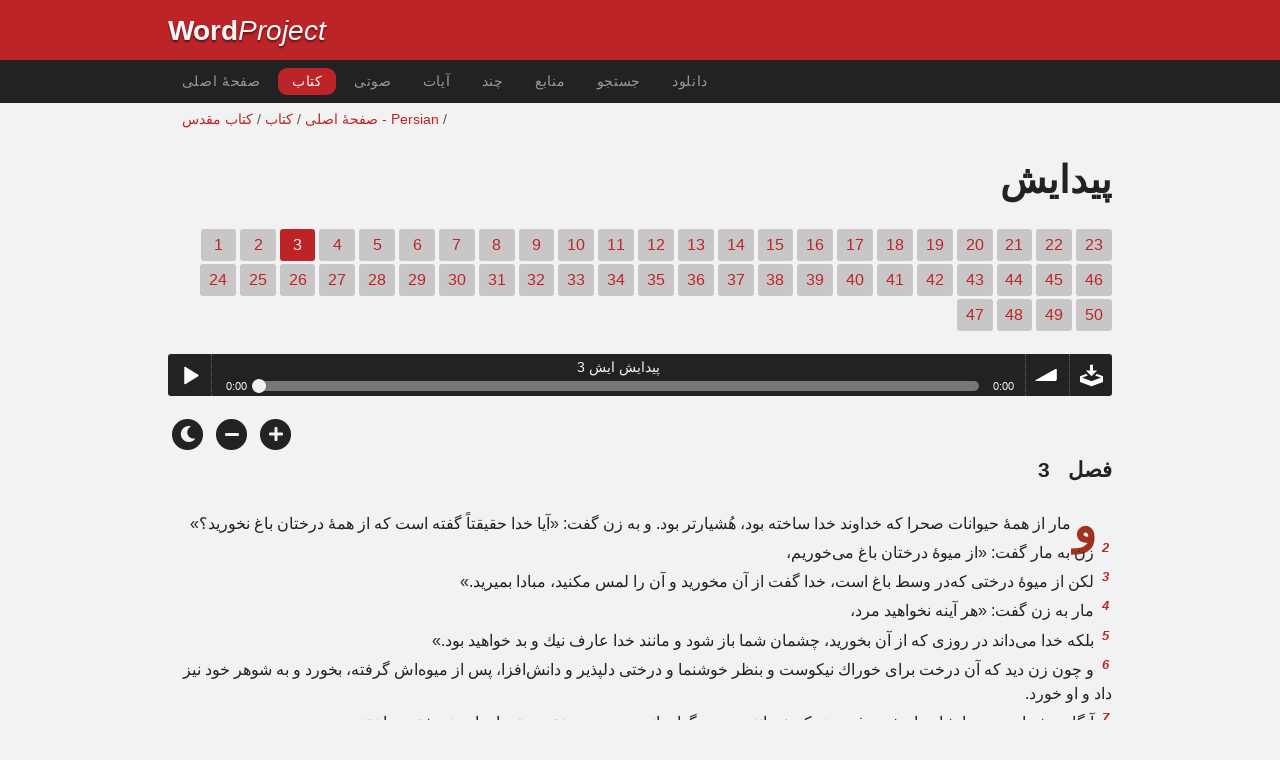

--- FILE ---
content_type: text/html; charset=utf-8
request_url: https://www.wordproject.org/bibles/fa/01/3.htm
body_size: 5366
content:
<!doctype html>
<html lang="fa" color-mode="light">
<head>
<meta http-equiv="Content-Type" content="text/html; charset=UTF-8" />
<title> پيدايش - Genesis 3 - انجیل مقدس / کتب عهد عتیق / عهد قديم  </title>
<meta name="description" content="فصل از کتاب مقدس به زبان فارسی - با داستان های صوتی -  Genesis, chapter 3 of the Persian (Farsi) Bible" />
<meta name="keywords" content="فارسی، صوتی، کتاب مقدس، مقدس، عهد عتیق، عهد جدید، کتاب مقدس، نجات، ایمان، بهشت​​، جهنم، خدا، عیسی" />
<!-- Mobile viewport optimisation -->
<link rel="shortcut icon" href="https://www.wordproject.org/favicon.ico">
<meta name="viewport" content="width=device-width, initial-scale=1.0" />
<!-- CSS -->
    <link rel="prefetch" href="../../_new_assets/webfonts/Cabin.ttf">
    <link rel="stylesheet" type="text/css" href="../../_new_assets/css/css_index.css" />
    <!-- End CSS -->
    <!-- Scripts -->
    <script type="text/javascript" src="../../_new_assets/js/jquery-1.9.1.min.js"></script>
    <script type="text/javascript" src="../../_new_assets/js/jquery.dropotron.min.js"></script>
    <script type="text/javascript" src="../../_new_assets/js/skel.min.js"></script>
    <script type="text/javascript" src="../../_new_assets/js/skel-viewport.min.js"></script>
    <script type="text/javascript" src="../../_new_assets/js/util.js"></script>
    <script type="text/javascript" src="../../_new_assets/js/main.js"></script>
    <script type="text/javascript" src="../../_new_assets/js/displayoptions.js" defer></script>
    <!-- End Scripts -->
    <!-- Additional Scripts -->
    <script type="text/javascript" src="../../_new_assets/js/soundmanager2.js"></script>
    <script type="text/javascript" src="../../_new_assets/js/jquery.waypoints.js"></script>
    <script type="text/javascript" src="../../_new_assets/js/bar-ui.js"></script>
    <script type="text/javascript" src="../../_new_assets/js/sticky.js" defer></script>
    <script type="text/javascript" src="../../_new_assets/js/script.js" defer></script>
    <!-- End Additional Scripts -->
<!-- google analytics -->
<!-- Google tag (gtag.js) -->
<script async src="https://www.googletagmanager.com/gtag/js?id=G-F4EKTRQ54P"></script>
<script>
  window.dataLayer = window.dataLayer || [];
  function gtag(){dataLayer.push(arguments);}
  gtag('js', new Date());

  gtag('config', 'G-F4EKTRQ54P');
</script>
<!--email-->
 <script>
        function emailCurrentPage(){
            window.location.href="mailto:?subject="+document.title+"&body="+escape(window.location.href);
        }
    </script>
<!--/email-->
<style>
	#textBody > 
		p:first-letter {
			float: right;
			font-size:  300%;
			<!--padding: 10px 20 10 40px;-->
			margin-right: 3px;
			color:#a23021; 
			line-height:20%; 
			padding:10px 4px 0 2px;
			font-family: Georgia;
		}
	</style>	</head>
<body>
<header class="ym-noprint">
<div id="mytop" class="ym-wrapper">
<div class="ym-wbox">
<span class="wp"><strong><a class="wplink" href="../../../index.htm" target="_top">Word</a></strong><a class="wplink" href="../../../index.htm" target="_top"><em>Project</em></a></span>
</div>
</div>
</header>
<!--lang nav-->
<nav id="nav">
<div class="ym-wrapper">
<div class="ym-hlist">
<ul>
<li><a title="Home" href="../../../index.htm" target="_top"><bdo dir="rtl">صفحهٔ اصلی</bdo></a></li>
<li><a class="selected" title="Bibles" href="../../../bibles/index.htm" target="_top"><bdo dir="rtl">کتاب</bdo></a></li>
<li><a title="Audio Bible" href="../../../bibles/audio/20_farsi/b01.htm" target="_top"><bdo dir="rtl">صوتی</bdo></a></li>
<li><a title="Selected Bible Verses" href="../../../bibles/verses/farsi/index.htm" target="_top"><bdo dir="rtl">آیات</bdo></a></li>
<li><a title="Parallel Bibles" href="../../../bibles/parallel/index.htm#img" target="_top"><bdo dir="rtl">چند</bdo></a></li>
<li><a title="Resourcces" href="../../../bibles/resources/index.htm" target="_top"><bdo dir="rtl">منابع</bdo></a></li>
<li><a title="Search" href="../../../bibles/fa/search.html" target="_top"><bdo dir="rtl">جستجو</bdo></a></li>
<li><a title="Download this Bible [language]" href="../../../download/bibles/index.htm" target="_top"><bdo dir="rtl">دانلود</bdo></a></li>
</ul>
</div>
</div>
</nav>
<div class="ym-wrapper ym-noprint">
<div class="ym-wbox">

<div class=" ym-grid">
<div class="ym-g62 ym-gl breadCrumbs"> <a title="Home" href="../../../index.htm" target="_top"><bdo dir="rtl">صفحهٔ اصلی</bdo></a> / <a title="Bibles" href="../../index.htm" target="_self"><bdo dir="rtl">کتاب</bdo></a> /  <a href="../index.htm">کتاب مقدس - Persian</a> /</div>
</div>
</div>
</div>
<div id="main" class="ym-clearfix" role="main">
<div class="ym-wrapper">
<div class="ym-wbox">
<!--div class="textOptions"-->
<div class="textHeader" align="right">
<h1 span class="rightheader">پيدايش </h1>
<p class="ym-noprint"> <a href="1.htm#0" class="chap">1</a> 
<a href="2.htm#0" class="chap">2</a> 
<span class="chapread">3</span> 
<a href="4.htm#0" class="chap">4</a> 
<a href="5.htm#0" class="chap">5</a> 
<a href="6.htm#0" class="chap">6</a> 
<a href="7.htm#0" class="chap">7</a> 
<a href="8.htm#0" class="chap">8</a> 
<a href="9.htm#0" class="chap">9</a> 
<a href="10.htm#0" class="chap">10</a> 
<a href="11.htm#0" class="chap">11</a> 
<a href="12.htm#0" class="chap">12</a> 
<a href="13.htm#0" class="chap">13</a> 
<a href="14.htm#0" class="chap">14</a> 
<a href="15.htm#0" class="chap">15</a> 
<a href="16.htm#0" class="chap">16</a> 
<a href="17.htm#0" class="chap">17</a> 
<a href="18.htm#0" class="chap">18</a> 
<a href="19.htm#0" class="chap">19</a> 
<a href="20.htm#0" class="chap">20</a> 
<a href="21.htm#0" class="chap">21</a> 
<a href="22.htm#0" class="chap">22</a> 
<a href="23.htm#0" class="chap">23</a> 
<a href="24.htm#0" class="chap">24</a> 
<a href="25.htm#0" class="chap">25</a> 
<a href="26.htm#0" class="chap">26</a> 
<a href="27.htm#0" class="chap">27</a> 
<a href="28.htm#0" class="chap">28</a> 
<a href="29.htm#0" class="chap">29</a> 
<a href="30.htm#0" class="chap">30</a> 
<a href="31.htm#0" class="chap">31</a> 
<a href="32.htm#0" class="chap">32</a> 
<a href="33.htm#0" class="chap">33</a> 
<a href="34.htm#0" class="chap">34</a> 
<a href="35.htm#0" class="chap">35</a> 
<a href="36.htm#0" class="chap">36</a> 
<a href="37.htm#0" class="chap">37</a> 
<a href="38.htm#0" class="chap">38</a> 
<a href="39.htm#0" class="chap">39</a> 
<a href="40.htm#0" class="chap">40</a> 
<a href="41.htm#0" class="chap">41</a> 
<a href="42.htm#0" class="chap">42</a> 
<a href="43.htm#0" class="chap">43</a> 
<a href="44.htm#0" class="chap">44</a> 
<a href="45.htm#0" class="chap">45</a> 
<a href="46.htm#0" class="chap">46</a> 
<a href="47.htm#0" class="chap">47</a> 
<a href="48.htm#0" class="chap">48</a> 
<a href="49.htm#0" class="chap">49</a> 
<a href="50.htm#0" class="chap">50</a>
</p>
</div>
<!--end of chapters-->
<!--Nav left right-->
<div id="fadeout" class="fadeout">
                    <a class="bible-nav-button nav-right chapter-nav right-1" href="4.htm#0" title="Chapter 4" data-vars-event-category="Bible Chapter" data-vars-event-action="Next"
                        data-vars-event-label="nextChapter"><i class="fas fa-chevron-right"></i></a>

<a class="bible-nav-button nav-left chapter-nav left-1" href="2.htm#0" title="Chapter 2" data-vars-event-category="Bible Chapter" data-vars-event-action="Previous"  data-vars-event-label="previousChapter"><i
                            class="fas fa-chevron-left"></i></a>
                </div>
<div id="0" > </div>
<!--/Nav left right-->
<div id="0" class="textAudio ym-noprint" align="right">
<div class="sm2-bar-ui compact full-width flat">
<div class="bd sm2-main-controls">
<div class="sm2-inline-texture"></div>
<div class="sm2-inline-gradient"></div>
<div class="sm2-inline-element sm2-button-element">
<div class="sm2-button-bd">
<a href="#play" class="sm2-inline-button play-pause">Play / pause</a>
</div>
</div>
<div class="sm2-inline-element sm2-inline-status">
<div class="sm2-playlist">
<div class="sm2-playlist-target">

<noscript><p>JavaScript is required.</p></noscript>
</div>
</div>
<div class="sm2-progress">
<div class="sm2-row">
<div class="sm2-inline-time">0:00</div>
<div class="sm2-progress-bd">
<div class="sm2-progress-track">
<div class="sm2-progress-bar"></div>
<div class="sm2-progress-ball"><div class="icon-overlay"></div></div>
</div>
</div>
<div class="sm2-inline-duration">0:00</div>
</div>
</div>
</div>
<div class="sm2-inline-element sm2-button-element sm2-volume">
<div class="sm2-button-bd">
<span class="sm2-inline-button sm2-volume-control volume-shade"></span>
<a href="#volume" class="sm2-inline-button sm2-volume-control">volume</a>
</div>
</div>
<div class="sm2-inline-element sm2-button-element">
<div class="sm2-button-bd">
<a href="http://audio1.wordfree.net/bibles/app/audio/20/1/3.mp3" target="_blank" title="Right Click and select Save As to Download" class="sm2-inline-button download sm2-exclude"></a>
</div>
</div>
</div>
<div class="bd sm2-playlist-drawer sm2-element">
<div class="sm2-inline-texture">
<div class="sm2-box-shadow"></div>
</div>

<div class="sm2-playlist-wrapper">
<ul class="sm2-playlist-bd">
<li><a href="http://audio1.wordfree.net/bibles/app/audio/20/1/3.mp3"  target="_blank">
پيدايش ايش  3 </a></li>
</ul>
</div>
</div>
</div>
</div> <!--end audio-->
<br />
<!-- Display Options -->
            <div class="ym-noprint shareleft">
                <span class="fa-stack color-mode__btn light--hidden"> <a title="Light mode"> <i
                            class="fas fa-circle fa-stack-2x"></i> <i class="fas fa-sun fa-stack-1x"></i> </a> </span>
                <span class="fa-stack color-mode__btn dark--hidden"> <a title="Dark mode"> <i
                            class="fas fa-circle fa-stack-2x"></i> <i class="fas fa-moon fa-stack-1x"></i> </a> </span>
                <span class="fa-stack text-decrease"> <a title="Decrease font size"> <i
                            class="fas fa-circle fa-stack-2x"></i> <i class="fas fa-minus fa-stack-1x"></i> </a> </span>
                <span class="fa-stack text-increase"> <a title="Increase font size"> <i
                            class="fas fa-circle fa-stack-2x"></i> <i class="fas fa-plus fa-stack-1x"></i> </a> </span>
            </div>
            <!-- End of Display Options  -->
<div class="textOptions"> 
<div class="textBody" id="textBody" align="right"> 
<h3><bdo dir="rtl"> فصل  </bdo>&nbsp; 3 </h3>
<!--... the Word of God:--><span class="dimver">
</span>
<p align="right" dir="RTL"><!--span class="verse" id="1">1 </span-->&nbsp;و مار از همۀ حیوانات‌ صحرا كه‌ خداوند خدا ساخته‌ بود، هُشیارتر بود. و به‌ زن‌ گفت‌: «آیا خدا حقیقتاً گفته‌ است‌ كه‌ از همۀ درختان‌ باغ‌ نخورید؟»
<br /><span class="verse" id="2">2 </span>&nbsp;زن‌ به‌ مار گفت‌: «از میوۀ درختان‌ باغ‌ می‌خوریم‌،
<br /><span class="verse" id="3">3 </span>&nbsp;لكن‌ از میوۀ درختی‌ كه‌در وسط باغ‌ است‌، خدا گفت‌ از آن‌ مخورید و آن‌ را لمس‌ مكنید، مبادا بمیرید.»
<br /><span class="verse" id="4">4 </span>&nbsp;مار به‌ زن‌ گفت‌: «هر آینه‌ نخواهید مرد،
<br /><span class="verse" id="5">5 </span>&nbsp;بلكه‌ خدا می‌داند در روزی‌ كه‌ از آن‌ بخورید، چشمان‌ شما باز شود و مانند خدا عارف‌ نیك‌ و بد خواهید بود.»
<br /><span class="verse" id="6">6 </span>&nbsp;و چون‌ زن‌ دید كه‌ آن‌ درخت‌ برای‌ خوراك‌ نیكوست‌ و بنظر خوشنما و درختی‌ دلپذیر و دانش‌افزا، پس‌ از میوه‌اش‌ گرفته‌، بخورد و به‌ شوهر خود نیز داد و او خورد.
<br /><span class="verse" id="7">7 </span>&nbsp;آنگاه‌ چشمان‌ هر دوِ ایشان‌ باز شد و فهمیدند كه‌ عریانند. پس‌ برگهای‌ انجیر به‌ هم‌ دوخته‌، سترها برای‌ خویشتن‌ ساختند.
<br /><span class="verse" id="8">8 </span>&nbsp;و آواز خداوند خدا را شنیدند كه‌ در هنگام‌ وزیدن‌ نسیم‌ نهار در باغ‌ می‌خرامید، و آدم‌ و زنش‌ خویشتن‌ را از حضور خداوند خدا در میان‌ درختان‌ باغ‌ پنهان‌ كردند.
<br /><span class="verse" id="9">9 </span>&nbsp;و خداوند خدا آدم‌ را ندا در داد و گفت‌: «كجا هستی‌؟»
<br /><span class="verse" id="10">10 </span>&nbsp;گفت‌: «چون‌ آوازت‌ را در باغ‌ شنیدم‌، ترسان‌ گشتم‌، زیرا كه‌ عریانم‌. پس‌ خود را پنهان‌ كردم‌.»
<br /><span class="verse" id="11">11 </span>&nbsp;گفت‌: «كه‌ تو را آگاهانید كه‌ عریانی‌؟ آیا از آن‌ درختی‌ كه‌ تو را قدغن‌ كردم‌ كه‌ از آن‌ نخوری‌، خوردی‌؟»
<br /><span class="verse" id="12">12 </span>&nbsp;آدم‌ گفت‌: «این‌ زنی‌ كه‌ قرین‌ من‌ ساختی‌، وی‌ از میوۀ درخت‌ به‌ من‌ داد كه‌ خوردم‌.»
<br /><span class="verse" id="13">13 </span>&nbsp;پس‌ خداوند خدا به‌ زن‌ گفت‌: «این‌ چه‌ كار است‌ كه‌ كردی‌؟» زن‌ گفت‌: «مار مرا اغوا نمود كه‌ خوردم‌. »
<br /><span class="verse" id="14">14 </span>&nbsp;پس‌ خداوند خدا به‌ مار گفت‌: «چونكه‌ این‌ كار كردی‌، از جمیع‌ بهایم‌ و از همۀ حیوانات‌ صحرا ملعون‌تر هستی‌! بر شكمت‌ راه‌ خواهی‌ رفت‌ و تمام‌ ایام‌ عمرت‌ خاك‌ خواهی‌ خورد.
<br /><span class="verse" id="15">15 </span>&nbsp;و عداوت‌ در میان‌ تو و زن‌، و در میان‌ ذُرّیت‌ تو وذریت‌ وی‌ می‌گذارم‌؛ او سر تو را خواهد كوبید و تو پاشنۀ وی‌ را خواهی‌ كوبید.»
<br /><span class="verse" id="16">16 </span>&nbsp;و به‌ زن‌ گفت‌: «اَلَم‌ و حمل‌ تو را بسیار افزون‌ گردانم‌؛ با الم‌ فرزندان‌ خواهی‌ زایید و اشتیاق‌ تو به‌ شوهرت‌ خواهـد بود و او بر تو حكمرانی‌ خواهد كرد.»
<br /><span class="verse" id="17">17 </span>&nbsp;و به‌ آدم‌ گفت‌: «چونكه‌ سخن‌ زوجه‌ات‌ را شنیـدی‌ و از آن‌ درخت‌ خـوردی‌ كه‌ امـر فرمـوده‌، گفتم‌ از آن‌ نخـوری‌، پـس‌ بسبب‌ تـو زمیـن‌ ملعون‌ شـد، و تمام‌ ایام‌ عمـرت‌ از آن‌ با رنـج‌ خواهی‌ خورد.
<br /><span class="verse" id="18">18 </span>&nbsp;خار و خس‌ نیز برایت‌ خواهد رویانید و سبزه‌های‌ صحرا را خواهی‌ خورد،
<br /><span class="verse" id="19">19 </span>&nbsp;و به‌ عرق‌ پیشانی‌ات‌ نان‌ خواهی‌ خورد تا حینی‌ كه‌ به‌ خاك‌ راجع‌ گردی‌، كه‌ از آن‌ گرفته‌ شدی‌ زیرا كه‌ تو خاك‌ هستی‌ و به‌ خاك‌ خواهی‌ برگشت‌. »
<br /><span class="verse" id="20">20 </span>&nbsp;و آدم‌ زن‌ خود را حوا نام‌ نهاد، زیرا كه‌ او مادر جمیع‌ زندگان‌ است‌.
<br /><span class="verse" id="21">21 </span>&nbsp;و خداوند خدا رختها برای‌ آدم‌ و زنش‌ از پوست‌ بساخت‌ و ایشان‌ را پوشانید.
<br /><span class="verse" id="22">22 </span>&nbsp;و خداوند خدا گفت‌: «همانا انسان‌ مثل‌ یكی‌ از ما شده‌ است‌، كه‌ عارف‌ نیك‌ و بد گردیده‌. اینك‌ مبادا دست‌ خود را دراز كند و از درخت‌ حیات‌ نیز گرفته‌ بخورَد، و تا به‌ ابد زنده‌ ماند.»
<br /><span class="verse" id="23">23 </span>&nbsp;پس‌ خداوند خدا، او را از باغ‌ عدن‌ بیرون‌ كرد تا كار زمینی‌ را كه‌ از آن‌ گرفته‌ شده‌ بود، بكند.
<br /><span class="verse" id="24">24 </span>&nbsp;پس‌ آدم‌ را بیرون‌ كرد و به‌ طرف‌ شرقی‌ باغ‌ عدن‌، كروبیان‌ را مسكن‌ داد و شمشیر آتشباری‌ را كه‌ به‌ هر سو گردش‌ می‌كرد تا طریق‌ درخت‌ حیات‌ را محافظت‌ كند.
</p>
<!--... sharper than any twoedged sword... -->
</div> <!-- /textBody -->
</div><!-- /textOptions -->
</div><!-- /ym-wbox end -->
</div><!-- /ym-wrapper end -->
</div><!-- /main -->
  <div class="ym-wrapper">
    <div class="ym-wbox">
      <div class="shareleft ym-noprint spacingdiv">
        <span class="fa-stack"> <a title="Click to print this page" href="javascript:window.print()"> <i
              class="fas fa-circle fa-stack-2x"></i> <i class="fas fa-print fa-stack-1x"></i> </a> </span>
        <span class="fa-stack"> <a title="Click to share this page via email" href="javascript:emailCurrentPage()"> <i
              class="fas fa-circle fa-stack-2x"></i> <i class="fas fa-envelope fa-stack-1x"></i> </a> </span>
        <span class="fa-stack"> <a title="Go to top of page" href="#mytop"> <i class="fas fa-circle fa-stack-2x"></i> <i
              class="fas fa-arrow-up fa-stack-1x"></i> </a> </span>
      </div>
    </div>
</div>
<p></p>
<p></p>
<p></p>
<footer class="ym-noprint">
    <div class="ym-wrapper">
<div id="redborder" class="ym-wbox ym-noprint">
<p class="alignCenter">Wordproject® is a registered name of the <a href="https://www.abiblica.org/index.html" target="_top">International Biblical Association</a>, a non-profit organization registered in Macau, China.	</p>
<p class="alignCenter"><a href="../../../contact/new/index.htm" target="_top">Contact</a> | <a href="../../../contact/new/disclaim.htm" target="_top"> Disclaimer</a> | 
<a href="../../../contact/new/state.htm" target="_top">Statement of Faith</a> | 
<a href="../../../contact/new/mstate.htm" target="_top">Mission</a> | 
<a href="../../../contact/new/copyrights.htm" target="_top">Copyrights</a>
                </p>
            
            </div>
        </div>
    </footer>
<script defer src="https://static.cloudflareinsights.com/beacon.min.js/vcd15cbe7772f49c399c6a5babf22c1241717689176015" integrity="sha512-ZpsOmlRQV6y907TI0dKBHq9Md29nnaEIPlkf84rnaERnq6zvWvPUqr2ft8M1aS28oN72PdrCzSjY4U6VaAw1EQ==" data-cf-beacon='{"version":"2024.11.0","token":"c819a5c307f74a31accf1a77c1c6a280","server_timing":{"name":{"cfCacheStatus":true,"cfEdge":true,"cfExtPri":true,"cfL4":true,"cfOrigin":true,"cfSpeedBrain":true},"location_startswith":null}}' crossorigin="anonymous"></script>
</body>
</html>
